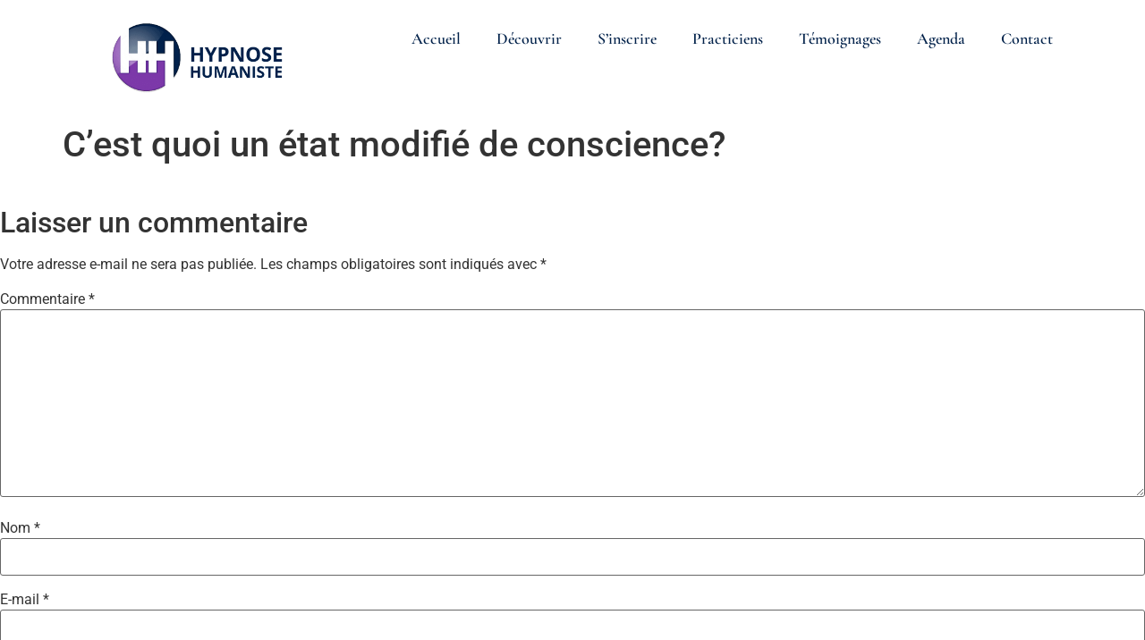

--- FILE ---
content_type: text/css
request_url: https://hypnose-humaniste.b-cdn.net/wp-content/uploads/elementor/css/post-6.css?ver=1769194075
body_size: 475
content:
.elementor-kit-6{--e-global-color-primary:#6EC1E4;--e-global-color-secondary:#54595F;--e-global-color-text:#7A7A7A;--e-global-color-accent:#61CE70;--e-global-color-3cce34b:#FFFFFF;--e-global-color-c3e451d:#01214A;--e-global-color-f7f8c3a:#7D39A8;--e-global-color-81ea270:#3A78C8;--e-global-color-a2dfd29:#6A2576;--e-global-color-0261816:#FF8A00;--e-global-color-5aed775:#FFC43D;--e-global-color-111cd69:#052282;--e-global-color-df74952:#B09CC4;--e-global-color-0c7a058:#2D469A;--e-global-color-2064c3e:#CABAD9;--e-global-color-69b90a8:#F1E3FF;--e-global-color-3744a95:#4B5563;--e-global-typography-primary-font-family:"Roboto";--e-global-typography-primary-font-weight:600;--e-global-typography-secondary-font-family:"Roboto Slab";--e-global-typography-secondary-font-weight:400;--e-global-typography-text-font-family:"Roboto";--e-global-typography-text-font-weight:400;--e-global-typography-accent-font-family:"Roboto";--e-global-typography-accent-font-weight:500;--e-global-typography-6185b45-font-family:"Open Sans";--e-global-typography-6185b45-font-size:18px;--e-global-typography-6185b45-font-weight:600;--e-global-typography-0ad5810-font-family:"Cormorant Garamond";--e-global-typography-0ad5810-font-size:38px;--e-global-typography-0ad5810-font-weight:400;--e-global-typography-8550887-font-family:"Barlow Condensed";--e-global-typography-d0fa6cc-font-family:"Raleway";}.elementor-kit-6 e-page-transition{background-color:#FFBC7D;}.elementor-kit-6 a{color:var( --e-global-color-f7f8c3a );}.elementor-section.elementor-section-boxed > .elementor-container{max-width:1400px;}.e-con{--container-max-width:1400px;}.elementor-widget:not(:last-child){margin-block-end:20px;}.elementor-element{--widgets-spacing:20px 20px;--widgets-spacing-row:20px;--widgets-spacing-column:20px;}{}h1.entry-title{display:var(--page-title-display);}.site-header .site-branding{flex-direction:column;align-items:stretch;}.site-header{padding-inline-end:0px;padding-inline-start:0px;}.site-footer .site-branding{flex-direction:column;align-items:stretch;}@media(max-width:1024px){.elementor-section.elementor-section-boxed > .elementor-container{max-width:1024px;}.e-con{--container-max-width:1024px;}}@media(max-width:767px){.elementor-section.elementor-section-boxed > .elementor-container{max-width:767px;}.e-con{--container-max-width:767px;}}

--- FILE ---
content_type: text/css
request_url: https://hypnose-humaniste.b-cdn.net/wp-content/uploads/elementor/css/post-2064.css?ver=1769198828
body_size: -154
content:
.elementor-2064 .elementor-element.elementor-element-e35449f .elementor-wrapper{--video-aspect-ratio:1.77777;}

--- FILE ---
content_type: text/css
request_url: https://hypnose-humaniste.b-cdn.net/wp-content/uploads/elementor/css/post-10.css?ver=1769194075
body_size: 760
content:
.elementor-10 .elementor-element.elementor-element-49c44ca{--display:flex;--flex-direction:row;--container-widget-width:calc( ( 1 - var( --container-widget-flex-grow ) ) * 100% );--container-widget-height:100%;--container-widget-flex-grow:1;--container-widget-align-self:stretch;--flex-wrap-mobile:wrap;--justify-content:center;--align-items:center;--gap:0px 0px;--row-gap:0px;--column-gap:0px;}.elementor-10 .elementor-element.elementor-element-49c44ca:not(.elementor-motion-effects-element-type-background), .elementor-10 .elementor-element.elementor-element-49c44ca > .elementor-motion-effects-container > .elementor-motion-effects-layer{background-color:var( --e-global-color-3cce34b );}.elementor-10 .elementor-element.elementor-element-efd2980{--display:flex;--flex-direction:column;--container-widget-width:100%;--container-widget-height:initial;--container-widget-flex-grow:0;--container-widget-align-self:initial;--flex-wrap-mobile:wrap;}.elementor-widget-image .widget-image-caption{color:var( --e-global-color-text );font-family:var( --e-global-typography-text-font-family ), Sans-serif;font-weight:var( --e-global-typography-text-font-weight );}.elementor-10 .elementor-element.elementor-element-87bc1ff img{height:90px;object-fit:contain;object-position:center center;}.elementor-10 .elementor-element.elementor-element-340352b{--display:flex;--flex-direction:column;--container-widget-width:100%;--container-widget-height:initial;--container-widget-flex-grow:0;--container-widget-align-self:initial;--flex-wrap-mobile:wrap;}.elementor-widget-nav-menu .elementor-nav-menu .elementor-item{font-family:var( --e-global-typography-primary-font-family ), Sans-serif;font-weight:var( --e-global-typography-primary-font-weight );}.elementor-widget-nav-menu .elementor-nav-menu--main .elementor-item{color:var( --e-global-color-text );fill:var( --e-global-color-text );}.elementor-widget-nav-menu .elementor-nav-menu--main .elementor-item:hover,
					.elementor-widget-nav-menu .elementor-nav-menu--main .elementor-item.elementor-item-active,
					.elementor-widget-nav-menu .elementor-nav-menu--main .elementor-item.highlighted,
					.elementor-widget-nav-menu .elementor-nav-menu--main .elementor-item:focus{color:var( --e-global-color-accent );fill:var( --e-global-color-accent );}.elementor-widget-nav-menu .elementor-nav-menu--main:not(.e--pointer-framed) .elementor-item:before,
					.elementor-widget-nav-menu .elementor-nav-menu--main:not(.e--pointer-framed) .elementor-item:after{background-color:var( --e-global-color-accent );}.elementor-widget-nav-menu .e--pointer-framed .elementor-item:before,
					.elementor-widget-nav-menu .e--pointer-framed .elementor-item:after{border-color:var( --e-global-color-accent );}.elementor-widget-nav-menu{--e-nav-menu-divider-color:var( --e-global-color-text );}.elementor-widget-nav-menu .elementor-nav-menu--dropdown .elementor-item, .elementor-widget-nav-menu .elementor-nav-menu--dropdown  .elementor-sub-item{font-family:var( --e-global-typography-accent-font-family ), Sans-serif;font-weight:var( --e-global-typography-accent-font-weight );}.elementor-10 .elementor-element.elementor-element-18b8591 .elementor-menu-toggle{margin:0 auto;}.elementor-10 .elementor-element.elementor-element-18b8591 .elementor-nav-menu .elementor-item{font-family:"Cormorant Garamond", Sans-serif;font-size:18px;font-weight:600;}.elementor-10 .elementor-element.elementor-element-18b8591 .elementor-nav-menu--main .elementor-item{color:var( --e-global-color-c3e451d );fill:var( --e-global-color-c3e451d );}.elementor-10 .elementor-element.elementor-element-18b8591 .elementor-nav-menu--main .elementor-item:hover,
					.elementor-10 .elementor-element.elementor-element-18b8591 .elementor-nav-menu--main .elementor-item.elementor-item-active,
					.elementor-10 .elementor-element.elementor-element-18b8591 .elementor-nav-menu--main .elementor-item.highlighted,
					.elementor-10 .elementor-element.elementor-element-18b8591 .elementor-nav-menu--main .elementor-item:focus{color:var( --e-global-color-f7f8c3a );fill:var( --e-global-color-f7f8c3a );}.elementor-10 .elementor-element.elementor-element-18b8591 .elementor-nav-menu--main:not(.e--pointer-framed) .elementor-item:before,
					.elementor-10 .elementor-element.elementor-element-18b8591 .elementor-nav-menu--main:not(.e--pointer-framed) .elementor-item:after{background-color:var( --e-global-color-f7f8c3a );}.elementor-10 .elementor-element.elementor-element-18b8591 .e--pointer-framed .elementor-item:before,
					.elementor-10 .elementor-element.elementor-element-18b8591 .e--pointer-framed .elementor-item:after{border-color:var( --e-global-color-f7f8c3a );}.elementor-10 .elementor-element.elementor-element-18b8591 .elementor-nav-menu--dropdown a, .elementor-10 .elementor-element.elementor-element-18b8591 .elementor-menu-toggle{color:var( --e-global-color-c3e451d );fill:var( --e-global-color-c3e451d );}.elementor-10 .elementor-element.elementor-element-18b8591 .elementor-nav-menu--dropdown a:hover,
					.elementor-10 .elementor-element.elementor-element-18b8591 .elementor-nav-menu--dropdown a:focus,
					.elementor-10 .elementor-element.elementor-element-18b8591 .elementor-nav-menu--dropdown a.elementor-item-active,
					.elementor-10 .elementor-element.elementor-element-18b8591 .elementor-nav-menu--dropdown a.highlighted,
					.elementor-10 .elementor-element.elementor-element-18b8591 .elementor-menu-toggle:hover,
					.elementor-10 .elementor-element.elementor-element-18b8591 .elementor-menu-toggle:focus{color:var( --e-global-color-3cce34b );}.elementor-10 .elementor-element.elementor-element-18b8591 .elementor-nav-menu--dropdown a:hover,
					.elementor-10 .elementor-element.elementor-element-18b8591 .elementor-nav-menu--dropdown a:focus,
					.elementor-10 .elementor-element.elementor-element-18b8591 .elementor-nav-menu--dropdown a.elementor-item-active,
					.elementor-10 .elementor-element.elementor-element-18b8591 .elementor-nav-menu--dropdown a.highlighted{background-color:var( --e-global-color-c3e451d );}.elementor-10 .elementor-element.elementor-element-18b8591 .elementor-nav-menu--dropdown{border-style:solid;border-width:1px 1px 1px 1px;border-color:var( --e-global-color-c3e451d );border-radius:5px 5px 5px 5px;}.elementor-10 .elementor-element.elementor-element-18b8591 .elementor-nav-menu--dropdown li:first-child a{border-top-left-radius:5px;border-top-right-radius:5px;}.elementor-10 .elementor-element.elementor-element-18b8591 .elementor-nav-menu--dropdown li:last-child a{border-bottom-right-radius:5px;border-bottom-left-radius:5px;}.elementor-theme-builder-content-area{height:400px;}.elementor-location-header:before, .elementor-location-footer:before{content:"";display:table;clear:both;}@media(min-width:768px){.elementor-10 .elementor-element.elementor-element-efd2980{--width:33.3333%;}.elementor-10 .elementor-element.elementor-element-340352b{--width:66.6666%;}}

--- FILE ---
content_type: text/css
request_url: https://hypnose-humaniste.b-cdn.net/wp-content/uploads/elementor/css/post-64.css?ver=1769194075
body_size: 740
content:
.elementor-64 .elementor-element.elementor-element-5d3cf54{--display:flex;--flex-direction:row;--container-widget-width:initial;--container-widget-height:100%;--container-widget-flex-grow:1;--container-widget-align-self:stretch;--flex-wrap-mobile:wrap;--gap:0px 0px;--row-gap:0px;--column-gap:0px;border-style:solid;--border-style:solid;border-width:2px 0px 0px 0px;--border-top-width:2px;--border-right-width:0px;--border-bottom-width:0px;--border-left-width:0px;border-color:var( --e-global-color-c3e451d );--border-color:var( --e-global-color-c3e451d );}.elementor-64 .elementor-element.elementor-element-5b6e5d0{--display:flex;--flex-direction:column;--container-widget-width:100%;--container-widget-height:initial;--container-widget-flex-grow:0;--container-widget-align-self:initial;--flex-wrap-mobile:wrap;}.elementor-64 .elementor-element.elementor-element-2153c77{--display:flex;--flex-direction:column;--container-widget-width:100%;--container-widget-height:initial;--container-widget-flex-grow:0;--container-widget-align-self:initial;--flex-wrap-mobile:wrap;}.elementor-widget-image .widget-image-caption{color:var( --e-global-color-text );font-family:var( --e-global-typography-text-font-family ), Sans-serif;font-weight:var( --e-global-typography-text-font-weight );}.elementor-64 .elementor-element.elementor-element-6c15b9e img{height:90px;object-fit:contain;object-position:center center;}.elementor-64 .elementor-element.elementor-element-3e36ec9{--display:flex;--flex-direction:column;--container-widget-width:100%;--container-widget-height:initial;--container-widget-flex-grow:0;--container-widget-align-self:initial;--flex-wrap-mobile:wrap;}.elementor-64 .elementor-element.elementor-element-571fc40{--display:flex;--flex-direction:column;--container-widget-width:100%;--container-widget-height:initial;--container-widget-flex-grow:0;--container-widget-align-self:initial;--flex-wrap-mobile:wrap;}.elementor-widget-nav-menu .elementor-nav-menu .elementor-item{font-family:var( --e-global-typography-primary-font-family ), Sans-serif;font-weight:var( --e-global-typography-primary-font-weight );}.elementor-widget-nav-menu .elementor-nav-menu--main .elementor-item{color:var( --e-global-color-text );fill:var( --e-global-color-text );}.elementor-widget-nav-menu .elementor-nav-menu--main .elementor-item:hover,
					.elementor-widget-nav-menu .elementor-nav-menu--main .elementor-item.elementor-item-active,
					.elementor-widget-nav-menu .elementor-nav-menu--main .elementor-item.highlighted,
					.elementor-widget-nav-menu .elementor-nav-menu--main .elementor-item:focus{color:var( --e-global-color-accent );fill:var( --e-global-color-accent );}.elementor-widget-nav-menu .elementor-nav-menu--main:not(.e--pointer-framed) .elementor-item:before,
					.elementor-widget-nav-menu .elementor-nav-menu--main:not(.e--pointer-framed) .elementor-item:after{background-color:var( --e-global-color-accent );}.elementor-widget-nav-menu .e--pointer-framed .elementor-item:before,
					.elementor-widget-nav-menu .e--pointer-framed .elementor-item:after{border-color:var( --e-global-color-accent );}.elementor-widget-nav-menu{--e-nav-menu-divider-color:var( --e-global-color-text );}.elementor-widget-nav-menu .elementor-nav-menu--dropdown .elementor-item, .elementor-widget-nav-menu .elementor-nav-menu--dropdown  .elementor-sub-item{font-family:var( --e-global-typography-accent-font-family ), Sans-serif;font-weight:var( --e-global-typography-accent-font-weight );}.elementor-64 .elementor-element.elementor-element-1517700 .elementor-menu-toggle{margin:0 auto;}.elementor-64 .elementor-element.elementor-element-1517700 .elementor-nav-menu .elementor-item{font-family:"Cormorant Garamond", Sans-serif;font-size:14px;font-weight:600;}.elementor-64 .elementor-element.elementor-element-1517700 .elementor-nav-menu--main .elementor-item{color:var( --e-global-color-c3e451d );fill:var( --e-global-color-c3e451d );}.elementor-64 .elementor-element.elementor-element-1517700 .elementor-nav-menu--main .elementor-item:hover,
					.elementor-64 .elementor-element.elementor-element-1517700 .elementor-nav-menu--main .elementor-item.elementor-item-active,
					.elementor-64 .elementor-element.elementor-element-1517700 .elementor-nav-menu--main .elementor-item.highlighted,
					.elementor-64 .elementor-element.elementor-element-1517700 .elementor-nav-menu--main .elementor-item:focus{color:var( --e-global-color-f7f8c3a );fill:var( --e-global-color-f7f8c3a );}.elementor-64 .elementor-element.elementor-element-1517700 .elementor-nav-menu--main:not(.e--pointer-framed) .elementor-item:before,
					.elementor-64 .elementor-element.elementor-element-1517700 .elementor-nav-menu--main:not(.e--pointer-framed) .elementor-item:after{background-color:var( --e-global-color-f7f8c3a );}.elementor-64 .elementor-element.elementor-element-1517700 .e--pointer-framed .elementor-item:before,
					.elementor-64 .elementor-element.elementor-element-1517700 .e--pointer-framed .elementor-item:after{border-color:var( --e-global-color-f7f8c3a );}.elementor-64 .elementor-element.elementor-element-1517700 .elementor-nav-menu--main .elementor-item.elementor-item-active{color:var( --e-global-color-f7f8c3a );}.elementor-64 .elementor-element.elementor-element-1517700 .elementor-nav-menu--main:not(.e--pointer-framed) .elementor-item.elementor-item-active:before,
					.elementor-64 .elementor-element.elementor-element-1517700 .elementor-nav-menu--main:not(.e--pointer-framed) .elementor-item.elementor-item-active:after{background-color:var( --e-global-color-f7f8c3a );}.elementor-64 .elementor-element.elementor-element-1517700 .e--pointer-framed .elementor-item.elementor-item-active:before,
					.elementor-64 .elementor-element.elementor-element-1517700 .e--pointer-framed .elementor-item.elementor-item-active:after{border-color:var( --e-global-color-f7f8c3a );}.elementor-widget-text-editor{font-family:var( --e-global-typography-text-font-family ), Sans-serif;font-weight:var( --e-global-typography-text-font-weight );color:var( --e-global-color-text );}.elementor-widget-text-editor.elementor-drop-cap-view-stacked .elementor-drop-cap{background-color:var( --e-global-color-primary );}.elementor-widget-text-editor.elementor-drop-cap-view-framed .elementor-drop-cap, .elementor-widget-text-editor.elementor-drop-cap-view-default .elementor-drop-cap{color:var( --e-global-color-primary );border-color:var( --e-global-color-primary );}.elementor-64 .elementor-element.elementor-element-3e1db1c{text-align:center;font-family:"Open Sans", Sans-serif;font-size:14px;font-weight:400;color:var( --e-global-color-c3e451d );}.elementor-theme-builder-content-area{height:400px;}.elementor-location-header:before, .elementor-location-footer:before{content:"";display:table;clear:both;}@media(min-width:768px){.elementor-64 .elementor-element.elementor-element-5b6e5d0{--width:25%;}.elementor-64 .elementor-element.elementor-element-2153c77{--width:50%;}.elementor-64 .elementor-element.elementor-element-3e36ec9{--width:25%;}}